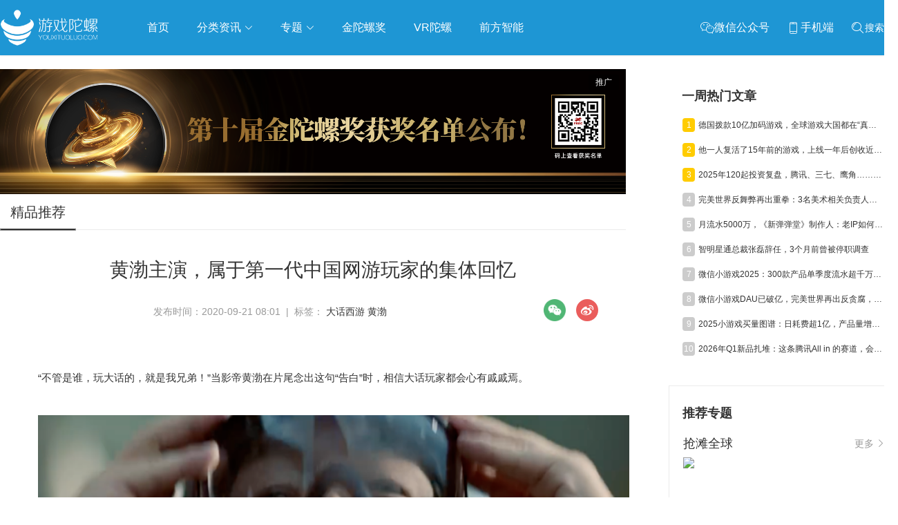

--- FILE ---
content_type: text/html; charset=utf-8
request_url: https://www.youxituoluo.com/526015.html
body_size: 24647
content:
<!DOCTYPE html>
<html>
<head>
    <meta http-equiv="Content-Language" content="zh-CN"/>
	<meta http-equiv="Content-Type" content="text/html;charset=utf-8"/>
	<title>黄渤主演，属于第一代中国网游玩家的集体回忆_游戏陀螺</title>
	<meta name="keywords" content="大话西游，黄渤,游戏陀螺" />
    <meta name="description" content="9 月 17 日，《大话西游》游戏代言人黄渤主演的情义短片《来了！大话兄弟》正式全网上线。片中，黄渤不仅展现了个人精湛的演技，更是全程投入到短片的创作和拍摄中，亲自修改剧本、绘制分镜，现场大秀画功，足见渤哥对大话江湖兄弟情的偏爱。_游戏陀螺" />
	<link rel="shortcut icon" href="/static/favicon.ico" />
    <meta name="applicable-device" content="pc,mobile">
    <meta http-equiv="Cache-Control" content="no-transform"/>
    <script src="/static/pc/js/jquery.min.js" type="text/javascript" charset="utf-8"></script>
    <link rel="stylesheet" type="text/css" href="//at.alicdn.com/t/font_1059201_0l3vu94xivla.css"/>
    <link rel="stylesheet" href="/static/pc/css/global.css?v=1.5">
    
	<link rel="stylesheet" type="text/css" href="/static/pc/swiper/swiper.min.css"/>
	<link rel="stylesheet" type="text/css" href="/static/pc/css/list.css?v=1.0"/>
    <link rel="stylesheet" href="/static/pc/css/detail.css?v=1.2">
    <link href="https://res.youxituoluo.com/static/pc/css/video-js.min.css" rel="stylesheet">
    <style>
        .zhuanzly{color: #999999;display: inline-block;margin-left: 15px;}
        .rec_2_img{margin-bottom: 15px;position: relative;}
        .rec_2_img:last-of-type{margin-bottom: 0}
        .pan_item{margin-top: 10px;}
    </style>

</head>
<body >
    <div class="go_top_back"></div>
    <div class="top_box">
    <!--头部-->
        <div class="nav_box cf">
            <div class="container flex flex_align_center" >
                <a href="/" class="logo">
                    <img src="/static/image/logo.png" alt="游戏陀螺_logo" />
                </a>
                <ul class="nav-link">
                    <li><a href="/">首页</a></li>
                    <li class="li_re">
                        <a href="javascript:;" class="nav-link_a">分类资讯 <i class="iconfont icon-xia"></i></a>
                          <ul class="navContent">
                            <div class="triangle"></div>
                            <li>
                                <ul>
                                    <li class="item"><a href="/news" target="_blank">游戏资讯</a></li>
                                    <li class="item"><a href="/haiwai" target="_blank">海外市场</a></li>
                                    <li class="item"><a href="/haiwai/rhsc" target="_blank">日韩市场</a></li>
                                    <li class="item"><a href="/tv" target="_blank">电视游戏</a></li>
                                    <li class="item"><a href="/html5game" target="_blank">H5游戏</a></li>
                                    <li class="item"><a href="/chanye/syyy" target="_blank">运营推广</a></li>
                                    <li class="item"><a href="/chanye/yfsj" target="_blank">研发设计</a></li>
                                    <li class="item"><a href="/chanye/hyhd" target="_blank">行业活动</a></li>
                                    <li class="item"><a href="/data" target="_blank">数据报告</a></li>
                                    <li class="item"><a href="/gjb" target="_blank">工具包</a></li>
                                    <li class="item"><a href="/gameshow-2" target="_blank">GAME SHOW</a></li>
                                </ul>
                            </li>
                        </ul>
                    </li>
                    
                    <li class="li_re new_li_re">
                        <a href="javascript:;"  class="nav-link_a">专题 <i class="iconfont icon-xia"></i></a>
                        <ul class="navContent newNavContent" >
                            <div class="triangle"></div>
                            <li>
                                <ul class="subject_ul">
                                    
                                    <li class="item"><a href="/column/globalmarket" target="_blank">抢滩全球</a></li>
                                    
                                    <li class="item"><a href="/column/aigc" target="_blank">人工智能</a></li>
                                    
                                    <li class="item"><a href="/column/wuxia" target="_blank">武侠游戏</a></li>
                                    
                                    <li class="item"><a href="/column/indiegame" target="_blank">独立游戏</a></li>
                                    
                                    <li class="item"><a href="/column/cloudgame" target="_blank">云游戏</a></li>
                                    
                                    <li class="item"><a href="/crosstalk" target="_blank">跨界Talk</a></li>
                                </ul>
                            </li>
                        </ul>
                    </li>
                    
                    <li><a href="https://www.fbec.info/" target="_blank">金陀螺奖</a></li>
                    <li><a href="https://www.vrtuoluo.cn/" >VR陀螺</a></li>
                    <li><a href="https://www.comingai.net/" target="_blank">前方智能</a></li>
                </ul>
                <div class="content_submit flex">
                    <div class="weixin_box">
                         <span class="item pointer">
                            <span class="iconfont icon-weixin" style="vertical-align: middle;"></span><span>微信公众号</span>
                            <span class="win"><img src="https://youxituoluo.oss-cn-shenzhen.aliyuncs.com/cms/static/images/wx_code.png" alt="游戏陀螺微信公众号二维码"></span>
                        </span>
                        <span class="item pointer">
                            <span class="iconfont icon-phone" style="vertical-align: middle;"></span><span>手机端</span>
                            <div class="win" style="padding: 5px;"><img src="[data-uri]" alt="手机端扫码访问"></div>
                        </span>
                         <span class="item pointer" id="searchBox">
                            <span class="iconfont icon-sousuo1" style="vertical-align: middle;"></span><span >搜索</span>
                        </span>
                    </div>
                </div>
                <div class="searchlayer " >
                    <div class="flex flex_align_center flex_pack_center">
                        <span id="searchBox1"><i class="iconfont icon-sousuo"></i></span>
                        <input type="text" name="search1" autofocus="autofocus" id="search1" value="" placeholder="搜索" />
                        <span class="searchlayer_close"><i class="iconfont icon-baseline-close-px"></i></span>
                    </div>
                </div>
            </div>
        </div>
    </div>
    <div class="top_box_height"></div>
    <!--头部 End-->
    
<!--内容-->
<div class="container grid2  flex flex_pack_justify container_guoqing">
    <div class="container_left left">
       
        <div class="rec_box_2">
            
                
                <div class="rec_2_img">
                    <a  href="javascript:void(0);" data-url="https://www.fbec.info/#/goldenTopAward" data-id="5cf72cb2d81c13b1d877c552" class="ads_detail_top" >
                        <img src="https://res.youxituoluo.com/production/admin/uploads/20251208/1765184851619%E5%BE%AE%E4%BF%A1%E5%9B%BE%E7%89%87_20251208170452_109_914.png" alt="" class="animation_img img-responsive zoom-img">
                        <span class="ad_tuiguang">推广</span>
                    </a>
                </div>
                
            
        </div>
        <div class="layui-tab layui-tab-brief article_category">
            <ul class="layui-tab-title grid2-list">
                <li  class="layui-this"><h1>精品推荐</h1></li>
            </ul>
            <div class="layui-tab-content" >
                <div class="title_detail">黄渤主演，属于第一代中国网游玩家的集体回忆</div>
                <div class="description_content" style="margin: 15px 0;">发布时间：2020-09-21 08:01 &nbsp;| &nbsp;标签： <a href="/tag/6107" class="tag" rel="tag">大话西游</a>  <a href="/tag/30199" class="tag" rel="tag">黄渤</a> 
                <div class="share_box cf fr" style="display: flex;">
                    <div class="share_item">
                        <img class="icon pointer" src="/static/pc/img/weixin.png">
                        <div class="qrcode">
                            <p style="height: 35px;line-height: 40px;font-weight: bold;">微信扫一扫：分享</p>
                            <p style="padding: 8px 0 0 0;"><img src="[data-uri]"></p>
                            <p style="font-size: 12px;line-height: 16px;padding-top: 10px;">微信里点“发现”，扫一下<br>二维码便可将本文分享至朋友圈</p>
                        </div>
                    </div>
                    <div onclick="shareToSinaWB(event)" style="margin-left: 15px;cursor: pointer">
                        <img src="/static/pc/img/weibo.png" alt="">
                    </div>
                </div>
                </div>
                <div class="content_con" style="padding: 20px 25px;"><p align="left">&ldquo;不管是谁，玩大话的，就是我兄弟！&rdquo;当影帝黄渤在片尾念出这句&ldquo;告白&rdquo;时，相信大话玩家都会心有戚戚焉。<br /><br /></p>
<p align="center"><img src="https://res.youxituoluo.com/production/admin/uploads/20200921/1600656101056image_29235411831600656094131.png" alt="https://mmbiz.qpic.cn/mmbiz_png/jHlQ6RHn7BWdd4pmnZibiaicXeTmmNhGT7xkWeibrl7wkKITUIIQEWTH6XXialISQyIJmib640IvSaCNH06BjsuVibypg/640?wx_fmt=png&amp;tp=webp&amp;wxfrom=5&amp;wx_lazy=1&amp;wx_co=1" width="1080" height="636" /></p>
<p align="left"><br />9 月 17 日，《大话西游》游戏代言人黄渤主演的情义短片《来了！大话兄弟》正式全网上线。片中，黄渤不仅展现了个人精湛的演技，更是全程投入到短片的创作和拍摄中，亲自修改剧本、绘制分镜，现场大秀画功，足见渤哥对大话江湖兄弟情的偏爱。<br /><br /></p>
<p align="left"><br /><strong>深度参与创作，黄渤诠释大话兄弟情</strong><br />不久之前刚度过了自己18岁生日的大话西游，可以说是国产网游IP中当之无愧的老大哥，而大话这18年的成长之路绝对离不开2.2亿大话兄弟的情义相挺。纵观整个中国网游的发展史，这样的玩家规模也是颇为罕见的。而《来了！大话兄弟》短片就抓住了大话西游玩家之间最特有的&ldquo;情义&rdquo;作为基本立意，采用类似公路电影的创作模式，讲述了黄渤饰演的受兄弟爱戴的大话老玩家，在参加大话比赛的途中与对手帮派之间发生的一系列啼笑皆非的故事。<br /><br /></p>
<p align="center"><img src="https://res.youxituoluo.com/production/admin/uploads/20200921/1600656098546image_31664141141600656094133.png" alt="https://mmbiz.qpic.cn/mmbiz_png/jHlQ6RHn7BWdd4pmnZibiaicXeTmmNhGT7xicqv7JnravcOprdLX60jDhXKk2xGGe3O8KicN0DyKIulQjQCby2Pdbeg/640?wx_fmt=png&amp;tp=webp&amp;wxfrom=5&amp;wx_lazy=1&amp;wx_co=1" width="800" height="513" /></p>
<p align="left"><br />开篇不久，黄渤一行人便与另一帮派在电梯里&ldquo;狭路相逢&rdquo;，上演了剑拔弩张的爆笑对峙。之后因航班延误，双方齐刷刷地涌上街头，开启了你追我赶的街头生死时速。最后，双方握手言和，在大话玩家耳熟能详的《一生有你》的90年代经典旋律的映衬之下，互帮互助，同赴赛场，完美诠释了大话兄弟情义。这就是第一代中国网游玩家的青春。<br /><br /></p>
<p align="center"><img src="https://res.youxituoluo.com/production/admin/uploads/20200921/1600656097753image_92142500751600656094135.png" alt="https://mmbiz.qpic.cn/mmbiz_png/jHlQ6RHn7BWdd4pmnZibiaicXeTmmNhGT7xoUbcMddqDzZSevAvlthtdYD4piccdIJJP8uibGyTIic0HuRfVzHldjSiag/640?wx_fmt=png&amp;tp=webp&amp;wxfrom=5&amp;wx_lazy=1&amp;wx_co=1" width="800" height="685" /></p>
<p align="left"><br />短短 7 分钟的时间，黄渤用无可挑剔的演技演活了大话玩家一角，尤其是&ldquo;自己帮不帮自己帮那叫自己帮吗&ldquo;的绕口令名场面，更是展现了他深厚的台词功底，最终助力本片输出了媲美与&ldquo;渤式&rdquo;特有的电影级的观影体验。<br /><br /></p>
<p align="center"><img src="https://res.youxituoluo.com/production/admin/uploads/20200921/1600656098200image_34244858461600656094138.png" alt="https://mmbiz.qpic.cn/mmbiz_png/jHlQ6RHn7BWdd4pmnZibiaicXeTmmNhGT7xeV9Wq5uYiaLWe2yfVWEv1u7trRZMkgib5IFubIIHjgrvWWFoGiaE3EKtA/640?wx_fmt=png&amp;tp=webp&amp;wxfrom=5&amp;wx_lazy=1&amp;wx_co=1" width="1080" height="707" /></p>
<p align="left"><br />不仅如此，为了更好地呈现出大话兄弟之间的情义，黄渤不仅在现场亲自指导演员，从修改剧本、绘制分镜都亲力亲为，最终的成片品质令人惊艳，相信所有欣赏过这条诚意十足的短片玩家都能会心一笑。<br /><br /></p>
<p align="center"><img src="https://res.youxituoluo.com/production/admin/uploads/20200921/1600656097650image_36479227871600656094140.png" alt="https://mmbiz.qpic.cn/mmbiz_png/jHlQ6RHn7BWdd4pmnZibiaicXeTmmNhGT7xvhZoLcicUicJSGqeDwr2bBdIicZovojibjeKbvAxJp1BJYC7YQicXkNicjwQ/640?wx_fmt=png&amp;tp=webp&amp;wxfrom=5&amp;wx_lazy=1&amp;wx_co=1" width="800" height="447" /></p>
<p align="center"><img src="https://res.youxituoluo.com/production/admin/uploads/20200921/1600656098393image_69888372981600656094142.png" alt="https://mmbiz.qpic.cn/mmbiz_png/jHlQ6RHn7BWdd4pmnZibiaicXeTmmNhGT7xLzLhHbmIUhB1iczgcIvSXnKQOwZyzhhAexpPnHiaVG0XsCaOicyFvxAUw/640?wx_fmt=png&amp;tp=webp&amp;wxfrom=5&amp;wx_lazy=1&amp;wx_co=1" width="800" height="447" /></p>
<p align="center"><img src="https://res.youxituoluo.com/production/admin/uploads/20200921/1600656098861image_82435289591600656094142.png" alt="https://mmbiz.qpic.cn/mmbiz_png/jHlQ6RHn7BWdd4pmnZibiaicXeTmmNhGT7xc7ib3GvCpZR0Dp4RZLKlSnQKa022U6OdMOfVV0ibiaNhaQIdjjEib2ickVQ/640?wx_fmt=png&amp;tp=webp&amp;wxfrom=5&amp;wx_lazy=1&amp;wx_co=1" width="800" height="447" /></p>
<p align="left"><br />值得一提的是，短片上线的 9 月 17 日，恰逢《大话西游》手游五周年，黄渤倾情演绎的这场因游戏相识的兄弟情义故事，也为《大话西游》手游玩家们献上了一份最好的生日礼物。<br /><br /></p>
<p align="center"><img src="https://res.youxituoluo.com/production/admin/uploads/20200921/1600656306176640+%E6%8B%B7%E8%B4%9D.jpg" alt="" width="1080" height="1919" /></p>
<p align="left"><br /><strong>众望所归代言，彼此互为最好的选择</strong><br />启用演艺明星作为代言人，在游戏行业越来越普遍。代言人主要帮助游戏覆盖更多人群，刷新品牌的效果。从《疯狂的石头》开始到《夺冠》、《我和我的家乡》，黄渤在国内影视圈建立起了极高的知名度。从这个角度而言，由他出任《大话西游》这款经典级游戏IP的代言，是能够令玩家以及泛用户信服的。较早前，在大话西游玩家喜爱度的调查中，黄渤更是高居前列，这也印证了此次合作不仅是珠联璧合，更是众望所归。<br /><br /></p>
<p align="center"><img src="https://res.youxituoluo.com/production/admin/uploads/20200921/1600656098227image_409143972111600656094151.png" alt="https://mmbiz.qpic.cn/mmbiz_png/jHlQ6RHn7BWdd4pmnZibiaicXeTmmNhGT7xmWOh8LLiazNfTTNjWc38tv3hFVfHtc5cAFrvLE2rjlgdbrKFBkIFrog/640?wx_fmt=png&amp;tp=webp&amp;wxfrom=5&amp;wx_lazy=1&amp;wx_co=1" width="828" height="466" /></p>
<p align="left"><br />抛开知名度，《大话西游》选择了黄渤出任代言人，却不仅仅是基于这样的考量，更多的则是黄渤由内到外散发的气质、朴实而低调的性格底色，能够充分让大话西游老玩家产生共情。一个真诚、质朴、有担当的明星代言，与大话玩家之间的兄弟情义着实十分契合。<br />黄渤的品性在圈内有口皆碑，无论是同行的赞誉，还是来自报章媒体的报道，他的身上集中彰显出了&ldquo;有情有义&rdquo;、&ldquo;兄弟情义&rdquo;等素质，与大话西游的&ldquo;一生朋友&rdquo;、&ldquo;兄弟情义&rdquo;一脉相承。此外，黄渤横跨影视、音乐、主持、综艺等多个领域，是名副其实的实力派国民偶像，与大话西游这款经典游戏亦非常匹配。<br /><br /></p>
<p align="center"><img src="https://res.youxituoluo.com/production/admin/uploads/20200921/1600656098515image_894422614121600656094152.png" alt="https://mmbiz.qpic.cn/mmbiz_png/jHlQ6RHn7BWdd4pmnZibiaicXeTmmNhGT7xPuJMeibVCOVpoicjk5FzbGjgr6p9FMAeTlvAOsVyfkpTibSx8icT0DoUMw/640?wx_fmt=png&amp;tp=webp&amp;wxfrom=5&amp;wx_lazy=1&amp;wx_co=1" width="590" height="470" /></p>
<p align="left"><br />综合几点来看，可以说是《大话西游》选择了黄渤，也是黄渤终于遇见了《大话西游》，二者彼此互为最好的选择。相信凭借黄渤的担当、努力和真诚，定会为大话的江湖增添更多的惊喜。<br /><strong>珍视玩家需求，十八载常青并不玄乎</strong><br />黄渤出任代言人，反映了《大话西游》对玩家需求的珍视，由此可窥见这款国民级的国产网游始终愿意倾听玩家的决心。以此作为起点，《大话西游》十八年常青的秘诀正在逐渐变得清晰.....<br />市面上很多 MMORPG 游戏在上线不久之后，就容易因为各种原因持续走下坡路。但《大话西游》却似乎是其中的异类，长达18年的IP成长之路上，大话始终都持续地保持着活跃，成长为国产网游常青的标杆。其实这很大程度上得益于大话与玩家建立起了真实的情感羁绊，18年来始终与玩家保持着亲人和朋友般的紧密联系。开发组认真聆听他们的声音，并积极将玩家的反馈与产品的迭代结合，通过持续的沟通机制，实现良性循环的闭环。这一切正如在18周年前夕丁磊所说，玩家是大话西游最宝贵的财富。<br /><br /></p>
<p align="center"><img src="https://res.youxituoluo.com/production/admin/uploads/20200921/1600656099737image_900038585131600656094152.png" alt="https://mmbiz.qpic.cn/mmbiz_png/jHlQ6RHn7BWdd4pmnZibiaicXeTmmNhGT7xYrRP1ciaadzzWvy3ewdIn4A2UFWQo3VVY509KlEOibemBz27Dzyr4DSg/640?wx_fmt=png&amp;tp=webp&amp;wxfrom=5&amp;wx_lazy=1&amp;wx_co=1" width="374" height="219" /></p>
<p align="left"><br />另一方面，《大话西游》珍惜玩家之间的情义，也促成了它始终位居国产网游的前列。通过线上线下的双向情感赋能，大话建立起了自己的特色社交生态。在线上，《大话西游》官方运营了一个庞大的玩家社群，通过足够下沉且长线的社群运营，让大话玩家们之间的关系不止局限在游戏内，更在游戏外的线上变得更加紧密。而在线下，大话每年都会举办特色的线下赛事、一年一度的大话嘉年华、开发组面对面、走遍全国的时光巡礼等系列活动，让大话玩家在线下相聚，交流情感。同时，大话更鼓励玩家自行组局，并会给予来自官方的支持。从线上到线下，大话的这一系列举措加深了玩家之间、以及玩家与游戏之间的情感联结，完成了对大话情义江湖内核的升华。<br /><br /></p>
<p align="center"><img src="https://res.youxituoluo.com/production/admin/uploads/20200921/1600656101202image_233617202141600656094154.png" alt="https://mmbiz.qpic.cn/mmbiz_png/jHlQ6RHn7BWdd4pmnZibiaicXeTmmNhGT7xEAY4s71Nkqfxaa71I3Pz5BmUJquemHXDFLhibtIF3nA0XZYIjUCxiamg/640?wx_fmt=png&amp;tp=webp&amp;wxfrom=5&amp;wx_lazy=1&amp;wx_co=1" width="800" height="533" /></p>
<p align="center"><img src="https://res.youxituoluo.com/production/admin/uploads/20200921/1600656107699image_841176724151600656094158.png" alt="https://mmbiz.qpic.cn/mmbiz_png/jHlQ6RHn7BWdd4pmnZibiaicXeTmmNhGT7xdEdoEn8d7nbjbAEoAjnCJ6nwzbibliaa9v3iblbQcw6aqyQlfEMQyf0cA/640?wx_fmt=png&amp;tp=webp&amp;wxfrom=5&amp;wx_lazy=1&amp;wx_co=1" width="1080" height="693" /></p>
<p align="center"><img src="https://res.youxituoluo.com/production/admin/uploads/20200921/1600656104352image_658948903161600656094160.png" alt="https://mmbiz.qpic.cn/mmbiz_png/jHlQ6RHn7BWdd4pmnZibiaicXeTmmNhGT7x9c5Eg5BIesCJkR2GvWCJd8ruDjTKjV8XMfL6kz7Kppfxbv8u56Q7JQ/640?wx_fmt=png&amp;tp=webp&amp;wxfrom=5&amp;wx_lazy=1&amp;wx_co=1" width="828" height="464" /></p>
<p align="left"><br /><strong>情义五载欢聚，&ldquo;兄弟节&rdquo;豪礼送不停</strong><br />在《来了！大话兄弟》短片传达的兄弟情义引发热议的同时，《大话西游》手游也迎来自己的五周年庆，并开启了&ldquo;917 兄弟节&rdquo;，以一系列丰富的福利庆贺这一属于大话玩家的节日。<br /><br /></p>
<p align="center"><img src="https://res.youxituoluo.com/production/admin/uploads/20200921/1600656099159image_640294819171600656094163.png" alt="https://mmbiz.qpic.cn/mmbiz_png/jHlQ6RHn7BWdd4pmnZibiaicXeTmmNhGT7xDiak7cwicrQKsh5segdPywEDnzdhEZ16EfZfwRcB1ibdXyvfAQuKzjufA/640?wx_fmt=png&amp;tp=webp&amp;wxfrom=5&amp;wx_lazy=1&amp;wx_co=1" width="1080" height="533" /></p>
<p align="left"><br />《大话西游》手游推出了【情义五载】的超级新服，为大话玩家准备了开服鑫卡、狂欢庆典、步步为营等十大新服专属福利。与此同时，《大话西游》手游还将送出&ldquo;五&rdquo;福临门大奖，其中最引人注目的莫过于国民神车五菱宏光，可谓是诚意满满，凸显了大话对玩家情义的重视，与大话全新的品牌标语&ldquo;情义无价，相聚大话&rdquo;相得益彰。这也再次彰显了了，大话始终以都以开放的胸怀，诚挚邀请所有兄弟们欢聚。<br />值得一提的是，周年庆前夕，平时就稳居畅销榜前列的《大话西游》手游，更是一举跃上了 iOS 畅销榜第五位，与 5 周年这一特殊节点形成了巧妙的呼应，用另一种方式完成了对这一节日的献礼。<br /><br /></p>
<p align="center"><img src="https://res.youxituoluo.com/production/admin/uploads/20200921/1600656100350image_946403756181600656094163.png" alt="https://mmbiz.qpic.cn/mmbiz_png/jHlQ6RHn7BWdd4pmnZibiaicXeTmmNhGT7xs08ZTgBjoWbV4IymBnW5JsbkMtKY4a1BXCLDrKibeQXYqZzBYS6t8Zg/640?wx_fmt=png&amp;tp=webp&amp;wxfrom=5&amp;wx_lazy=1&amp;wx_co=1" width="375" height="401" /></p>
<p align="left"><br /><strong>结语</strong><br />从 2002 年大话三界盛大开启，历经十八载的《大话西游》已然成长为国产网游常青的标志，并建立起了独特的大话兄弟生态。作为一款 18 年的经典 IP，在《大话西游》手游五周年&ldquo;917 兄弟节&rdquo;之际，大话通过由黄渤主演的趣味短片《来了！大话兄弟》以电影的制作规格，一方面强化大话与玩家的情感羁绊，另一面传达出专属于大话，也专属于全体第一代中国网游玩家之间的兄弟情义。<br /><br /></p>
<p>&nbsp;</p></div>
                <div style="text-align: center;font-weight:bold">
                    <div class="activity_erweima2">
                        <img src="/static/image/kj_50.jpg" width="150" alt="">
                    </div>
                    <p>元宇宙数字产业服务平台</p>
                    <p>下载「陀螺科技」APP，获取前沿深度元宇宙讯息</p>
                </div>
            </div>
        </div>
        <div class="pan">
         
            <p class="pre pan_item">
                <a href="/534185.html">
                    <strong>上一篇： </strong>愤怒的小鸟游戏重返中国：金山世游与Rovio达成战略合作
                </a>
            </p>
            
            
            <p class="next pan_item">
                <a href="/526014.html">
                    <strong>下一篇： </strong>任天堂NS将上线《怪物猎人：崛起》等十余款精品
                </a>
            </p>
         
        </div>
        
        <div class="interest">
            <div class="t_box_wow"><div class="ev_box_h"><h2>你可能感兴趣的文章：</h2></div></div>
              
            <div class="article_2">
                <div class="nimg">
                    <a href="/531122.html"  target="_blank"><img class="img_xq animation_img" src="https://res.youxituoluo.com/production/admin/uploads/20230821/1692587664216640+(8).jpg" onerror="this.src='https://res.youxituoluo.com/cms/static/images/loading.png'"></a>
                </div>
                <div class="text">
                    <h2><a href="/531122.html"  target="_blank">游戏如何赋能社交关系延展，我们在大话找到了答案</a></h2>
                </div>
            </div>
            
            <div class="article_2">
                <div class="nimg">
                    <a href="/530849.html"  target="_blank"><img class="img_xq animation_img" src="https://res.youxituoluo.com/production/admin/uploads/20230616/1686887278223%E5%9B%BE%E7%89%87_20230616114516.png" onerror="this.src='https://res.youxituoluo.com/cms/static/images/loading.png'"></a>
                </div>
                <div class="text">
                    <h2><a href="/530849.html"  target="_blank">携手《葫芦兄弟》整活，看《大话西游》品牌联动如何促进IP活力续航</a></h2>
                </div>
            </div>
            
            <div class="article_2">
                <div class="nimg">
                    <a href="/530803.html"  target="_blank"><img class="img_xq animation_img" src="https://res.youxituoluo.com/production/admin/uploads/20230602/1685700439849image_25004984541685700439577.png" onerror="this.src='https://res.youxituoluo.com/cms/static/images/loading.png'"></a>
                </div>
                <div class="text">
                    <h2><a href="/530803.html"  target="_blank">《大话西游》与洛阳文旅战略签约，多位一体打造数字化文旅</a></h2>
                </div>
            </div>
            
            <div class="article_2">
                <div class="nimg">
                    <a href="/529569.html"  target="_blank"><img class="img_xq animation_img" src="https://res.youxituoluo.com/production/admin/uploads/20220727/16588858051111.png" onerror="this.src='https://res.youxituoluo.com/cms/static/images/loading.png'"></a>
                </div>
                <div class="text">
                    <h2><a href="/529569.html"  target="_blank">2022大话西游国创佳话大赛：与创作者们一起构建全新国风江湖</a></h2>
                </div>
            </div>
            
            <div class="article_2">
                <div class="nimg">
                    <a href="/528817.html"  target="_blank"><img class="img_xq animation_img" src="https://res.youxituoluo.com/production/admin/uploads/20220107/16415189864511.jpg" onerror="this.src='https://res.youxituoluo.com/cms/static/images/loading.png'"></a>
                </div>
                <div class="text">
                    <h2><a href="/528817.html"  target="_blank">“一款游戏，一生朋友” 大话西游用一场音乐会给出了诠释</a></h2>
                </div>
            </div>
            
            <div class="article_2">
                <div class="nimg">
                    <a href="/522551.html"  target="_blank"><img class="img_xq animation_img" src="https://res.youxituoluo.com/production/admin/uploads/20190809/15653068573054.jpg" onerror="this.src='https://res.youxituoluo.com/cms/static/images/loading.png'"></a>
                </div>
                <div class="text">
                    <h2><a href="/522551.html"  target="_blank">上线四年迎历史性蜕变 《大话西游》手游龙族公测做了什么</a></h2>
                </div>
            </div>
            
        </div>
        
<!--内容 End-->

    </div>
    <div class="container_right right">
         <!--活动推荐-->
        <div class="index_rec_activity">
            
        </div>
        
        <!--热门文章-->
        <dl class="section section_hot_box">
            <dt>
                <h2 class="title">一周热门文章</h2>
            </dt>
            <dd>
                <div class="hot_article_view">
                    
                    <div class="li_box flex flex_align_center flex_pack_justify">
                    <div class="flex flex_align_center">
                        <span class="ran top">1</span>
                        <a href="/534165.html" class="title_box text_ellipsis"  target="_blank">德国拨款10亿加码游戏，全球游戏大国都在“真金白银”抢人才</a>
                    </div>
                        <!--<span class="date">2026-01-15 14:20</span>-->
                    </div>
                    
                    <div class="li_box flex flex_align_center flex_pack_justify">
                    <div class="flex flex_align_center">
                        <span class="ran top">2</span>
                        <a href="/534162.html" class="title_box text_ellipsis"  target="_blank">他一人复活了15年前的游戏，上线一年后创收近5000万</a>
                    </div>
                        <!--<span class="date">2026-01-14 14:24</span>-->
                    </div>
                    
                    <div class="li_box flex flex_align_center flex_pack_justify">
                    <div class="flex flex_align_center">
                        <span class="ran top">3</span>
                        <a href="/534164.html" class="title_box text_ellipsis"  target="_blank">2025年120起投资复盘，腾讯、三七、鹰角……大厂今年把钱押给了谁？</a>
                    </div>
                        <!--<span class="date">2026-01-15 10:47</span>-->
                    </div>
                    
                    <div class="li_box flex flex_align_center flex_pack_justify">
                    <div class="flex flex_align_center">
                        <span class="ran ">4</span>
                        <a href="/534167.html" class="title_box text_ellipsis"  target="_blank">完美世界反舞弊再出重拳：3名美术相关负责人涉嫌贪腐，已移交公安机关</a>
                    </div>
                        <!--<span class="date">2026-01-15 16:04</span>-->
                    </div>
                    
                    <div class="li_box flex flex_align_center flex_pack_justify">
                    <div class="flex flex_align_center">
                        <span class="ran ">5</span>
                        <a href="/534169.html" class="title_box text_ellipsis"  target="_blank">月流水5000万，《新弹弹堂》制作人：老IP如何在小游戏中实现高留存？</a>
                    </div>
                        <!--<span class="date">2026-01-16 11:49</span>-->
                    </div>
                    
                    <div class="li_box flex flex_align_center flex_pack_justify">
                    <div class="flex flex_align_center">
                        <span class="ran ">6</span>
                        <a href="/534166.html" class="title_box text_ellipsis"  target="_blank">智明星通总裁张磊辞任，3个月前曾被停职调查</a>
                    </div>
                        <!--<span class="date">2026-01-15 14:32</span>-->
                    </div>
                    
                    <div class="li_box flex flex_align_center flex_pack_justify">
                    <div class="flex flex_align_center">
                        <span class="ran ">7</span>
                        <a href="/534170.html" class="title_box text_ellipsis"  target="_blank">微信小游戏2025：300款产品单季度流水超千万，近70款产品破百万DAU</a>
                    </div>
                        <!--<span class="date">2026-01-16 14:32</span>-->
                    </div>
                    
                    <div class="li_box flex flex_align_center flex_pack_justify">
                    <div class="flex flex_align_center">
                        <span class="ran ">8</span>
                        <a href="/534178.html" class="title_box text_ellipsis"  target="_blank">微信小游戏DAU已破亿，完美世界再出反贪腐，趣糖网络申请破产| 陀螺周报</a>
                    </div>
                        <!--<span class="date">2026-01-19 15:38</span>-->
                    </div>
                    
                    <div class="li_box flex flex_align_center flex_pack_justify">
                    <div class="flex flex_align_center">
                        <span class="ran ">9</span>
                        <a href="/534173.html" class="title_box text_ellipsis"  target="_blank">2025小游戏买量图谱：日耗费超1亿，产品量增50%，素材投放量翻倍</a>
                    </div>
                        <!--<span class="date">2026-01-19 14:41</span>-->
                    </div>
                    
                    <div class="li_box flex flex_align_center flex_pack_justify">
                    <div class="flex flex_align_center">
                        <span class="ran ">10</span>
                        <a href="/534172.html" class="title_box text_ellipsis"  target="_blank">2026年Q1新品扎堆：这条腾讯All in 的赛道，会不会太挤了？</a>
                    </div>
                        <!--<span class="date">2026-01-19 11:33</span>-->
                    </div>
                    
                </div>
            </dd>
        </dl>
        <!--热门文章 End-->
        
       <!--推荐专栏 End-->
        
        <dl class="section">
            <dt>
                <h2 class="title"><i class="icon_pictrue_copy"></i><span>推荐专题</span></h2>
            </dt>
            <dd class="subject_view">
                <ul class="subject_view_ul">
                    
                    
                        <li class="subject_view_li" style="width: 290px">
                            <div class="subject_view_li_title">
                                <span>抢滩全球</span>
                                <a href="/column/globalmarket">更多<i class="iconfont icon-gengduo"></i></a>
                            </div>
                            <a href="/column/globalmarket">
                                <div class="subject_view_img_box">
                                    <img class="subject_view_img " src="https://youxituoluo.oss-cn-shenzhen.aliyuncs.com/production/admin/uploads/20190530/1559201924457%E6%8A%A2%E6%BB%A9%E5%85%A8%E7%90%83.png" alt="抢滩全球">
                                </div>
                            </a>
                            <a href="/column/globalmarket/533222.html"><div class="subject_view_title content2_ellipsis">《恋与深空》累计收入破5亿美元，广州厂商MMO杀入韩国畅销TOP5</div></a>
                        </li>
                    
                    
                    
                        <li class="subject_view_li" style="width: 290px">
                            <div class="subject_view_li_title">
                                <span>人工智能</span>
                                <a href="/column/aigc">更多<i class="iconfont icon-gengduo"></i></a>
                            </div>
                            <a href="/column/aigc">
                                <div class="subject_view_img_box">
                                    <img class="subject_view_img " src="https://youxituoluo.oss-cn-shenzhen.aliyuncs.com/production/admin/uploads/20230317/1679037137940%E9%BB%98%E8%AE%A4%E6%A0%87%E9%A2%98__2023-03-17%2B15_04_14.jpeg" alt="人工智能">
                                </div>
                            </a>
                            <a href="/column/aigc/533656.html"><div class="subject_view_title content2_ellipsis">一句话生成完整3D大世界？腾讯开源业内首个可交互生成大模型</div></a>
                        </li>
                    
                    
                    
                        <li class="subject_view_li" style="width: 290px">
                            <div class="subject_view_li_title">
                                <span>武侠游戏</span>
                                <a href="/column/wuxia">更多<i class="iconfont icon-gengduo"></i></a>
                            </div>
                            <a href="/column/wuxia">
                                <div class="subject_view_img_box">
                                    <img class="subject_view_img " src="https://youxituoluo.oss-cn-shenzhen.aliyuncs.com/production/admin/uploads/20200708/15941995215731559201924457%E6%8A%A2%E6%BB%A9%E5%85%A8%E7%90%83.jpg" alt="武侠游戏">
                                </div>
                            </a>
                            <a href="/column/wuxia/533102.html"><div class="subject_view_title content2_ellipsis">单机销量过200万，CEO：当时赚的钱只够在深圳买个厕所</div></a>
                        </li>
                    
                    
                    
                        <li class="subject_view_li" style="width: 290px">
                            <div class="subject_view_li_title">
                                <span>独立游戏</span>
                                <a href="/column/indiegame">更多<i class="iconfont icon-gengduo"></i></a>
                            </div>
                            <a href="/column/indiegame">
                                <div class="subject_view_img_box">
                                    <img class="subject_view_img " src="https://youxituoluo.oss-cn-shenzhen.aliyuncs.com/production/admin/uploads/20200708/1594202738528201924457%E6%8A%A2%E6%BB%A9%E5%85%A8%E7%90%83.jpg" alt="独立游戏">
                                </div>
                            </a>
                            <a href="/column/indiegame/533225.html"><div class="subject_view_title content2_ellipsis">走北上广深不敢走的路，成都不只要做「中国游戏第五城」</div></a>
                        </li>
                    
                    
                    
                        <li class="subject_view_li" style="width: 290px">
                            <div class="subject_view_li_title">
                                <span>云游戏</span>
                                <a href="/column/cloudgame">更多<i class="iconfont icon-gengduo"></i></a>
                            </div>
                            <a href="/column/cloudgame">
                                <div class="subject_view_img_box">
                                    <img class="subject_view_img " src="https://youxituoluo.oss-cn-shenzhen.aliyuncs.com/production/admin/uploads/20190920/1568951927858%E5%BE%AE%E4%BF%A1%E5%9B%BE%E7%89%87_20190920115834.png" alt="云游戏">
                                </div>
                            </a>
                            <a href="/column/cloudgame/531382.html"><div class="subject_view_title content2_ellipsis">金庸最重磅授权，网易2024旗舰新作会是传统武侠的破壁人吗</div></a>
                        </li>
                    
                    
                </ul>
            </dd>
        </dl>
        
        <!--推荐专题 End-->
        <div class="index_rec_activity">
            
        </div>
        
        <!--数据报告-->
        <dl class="section section_hot_box">
            <dt>
                <h2 class="title">数据报告</h2>
            </dt>
            <dd>
                <div class="hot_article_view">
                    
                    <div class="li_box flex flex_align_center flex_pack_justify">
                    <div class="flex flex_align_center">
                        <span class="ran top">1</span>
                        <a href="/534178.html" class="title_box text_ellipsis"  target="_blank">微信小游戏DAU已破亿，完美世界再出反贪腐，趣糖网络申请破产| 陀螺周报</a>
                    </div>
                        <!--<span class="date">2026-01-19 15:38</span>-->
                    </div>
                    
                    <div class="li_box flex flex_align_center flex_pack_justify">
                    <div class="flex flex_align_center">
                        <span class="ran top">2</span>
                        <a href="/534173.html" class="title_box text_ellipsis"  target="_blank">2025小游戏买量图谱：日耗费超1亿，产品量增50%，素材投放量翻倍</a>
                    </div>
                        <!--<span class="date">2026-01-19 14:41</span>-->
                    </div>
                    
                    <div class="li_box flex flex_align_center flex_pack_justify">
                    <div class="flex flex_align_center">
                        <span class="ran top">3</span>
                        <a href="/534109.html" class="title_box text_ellipsis"  target="_blank">2025游戏产业年会：大盘创3500亿元新高，从业者都在聊什么？</a>
                    </div>
                        <!--<span class="date">2025-12-24 10:21</span>-->
                    </div>
                    
                    <div class="li_box flex flex_align_center flex_pack_justify">
                    <div class="flex flex_align_center">
                        <span class="ran ">4</span>
                        <a href="/534095.html" class="title_box text_ellipsis"  target="_blank">官宣：中国游戏产值3507亿，小游戏大涨34%，射击类增量近百亿元</a>
                    </div>
                        <!--<span class="date">2025-12-19 17:29</span>-->
                    </div>
                    
                    <div class="li_box flex flex_align_center flex_pack_justify">
                    <div class="flex flex_align_center">
                        <span class="ran ">5</span>
                        <a href="/534053.html" class="title_box text_ellipsis"  target="_blank">郭炜炜卸任西山居CEO，《阴阳师》IP自走棋开测，三七行政处罚结果公告丨陀螺周报</a>
                    </div>
                        <!--<span class="date">2025-12-08 18:22</span>-->
                    </div>
                    
                    <div class="li_box flex flex_align_center flex_pack_justify">
                    <div class="flex flex_align_center">
                        <span class="ran ">6</span>
                        <a href="/533990.html" class="title_box text_ellipsis"  target="_blank">爆款频出，射击赛道为何“越做越有”？</a>
                    </div>
                        <!--<span class="date">2025-11-17 10:25</span>-->
                    </div>
                    
                    <div class="li_box flex flex_align_center flex_pack_justify">
                    <div class="flex flex_align_center">
                        <span class="ran ">7</span>
                        <a href="/533955.html" class="title_box text_ellipsis"  target="_blank">Q3半数净利增长，8成股价上升，A股游戏股集体“爆发”了</a>
                    </div>
                        <!--<span class="date">2025-11-06 10:59</span>-->
                    </div>
                    
                    <div class="li_box flex flex_align_center flex_pack_justify">
                    <div class="flex flex_align_center">
                        <span class="ran ">8</span>
                        <a href="/533946.html" class="title_box text_ellipsis"  target="_blank">游族网络前三季度营收净利润双增，AI推动全球化游戏研运质效同升</a>
                    </div>
                        <!--<span class="date">2025-10-31 14:33</span>-->
                    </div>
                    
                    <div class="li_box flex flex_align_center flex_pack_justify">
                    <div class="flex flex_align_center">
                        <span class="ran ">9</span>
                        <a href="/533938.html" class="title_box text_ellipsis"  target="_blank">Q3业绩：吉比特净利增超300%，三七互娱涨近50%，神州泰岳遭“腰斩”</a>
                    </div>
                        <!--<span class="date">2025-10-29 14:53</span>-->
                    </div>
                    
                    <div class="li_box flex flex_align_center flex_pack_justify">
                    <div class="flex flex_align_center">
                        <span class="ran ">10</span>
                        <a href="/533927.html" class="title_box text_ellipsis"  target="_blank">Q3报告：长青产品推动下，暑期档游戏市场环比回升</a>
                    </div>
                        <!--<span class="date">2025-10-27 15:09</span>-->
                    </div>
                    
                </div>
            </dd>
        </dl>
        <!--数据报告 End-->
        
      <!--活动推荐-->
        <div class="index_rec_activity">
            
        </div>
        <div class="qq_t_box wow">
            <div class="ev_box_h"><h2><i class="iconfont icon-qq"></i>游戏陀螺QQ群</h2></div>
            <div class="qq">
                <p class="qq_span">110777025(手游交流群)</p>
                <p class="qq_span">108587679(求职招聘群)</p>
                <p class="qq_span">228523944(手游运营群)</p>
                <p class="qq_span">128609517(手游发行群)</p>
            </div>
        </div>
        <div class="t_box wow" >
            <div class="ev_box_h"><h2>关注我们</h2></div>
            <section class="activity_erweima">
                <p>官方微信账号:<br>游戏陀螺与VR陀螺</p>
                <div class="activity_erweima_main flex flex_pack_justify">
                    <div class="activity_erweima2">
                        <img src="/static/image/yt_50.jpg" alt="游戏陀螺微信公众号" title="微信公众号-游戏陀螺">
                    </div>
                    <div class="activity_erweima2">
                        <img src="/static/image/vt_50.jpg" alt="VR陀螺微信公众号" title="微信公众号-VR陀螺">
                    </div>
                </div>
                <aside class="sina_box flex flex_pack_justify">
                    <a class="sina_2 " href="http://weibo.com/91shouce" target="_blank"></a>
                    <a class="sina" href="http://weibo.com/vrtuoluo" target="_blank"></a>
                </aside>
            </section>
            <div class="links_2 btn_links"><a href="/tougao" target="_blank" style="display: inline-block;width: 100%;height: 100%;">投稿</a></div>

        </div>
    </div>
</div>
<!--内容 End-->
<script type="text/javascript">
     $(function () {
         ad_click_ajax(".ads_right3");
         ad_click_ajax(".ads_right2");
         ad_click_ajax(".ads_right1");
     })
</script>

	<!--底部-->
	<div class="footer">
		<div class="container">
             <div class="footer_top">
                <div class="f_item">
                    <p>
                     友情链接：<br>
                        
                            <a href="https://www.tuoluo.cn/" target="_blank">陀螺科技</a>
                        
                            <a href="http://www.vrtuoluo.cn/" target="_blank">VR陀螺</a>
                        
                            <a href="https://gwb.tencent.com/cn" target="_blank">腾讯GWB游戏无界</a>
                        
                            <a href="https://tuoluohuodong.com/" target="_blank">陀螺活动</a>
                        
                            <a href="https://www.yfchuhai.com" target="_blank">扬帆出海</a>
                        
                            <a href="http://www.baijingapp.com/" target="_blank">白鲸出海</a>
                        
                            <a href="https://www.gamekee.com/" target="_blank">GameKee</a>
                        
                            <a href="www.mobvista.com" target="_blank">汇量科技</a>
                        
                            <a href="https://www.comingai.net/" target="_blank">前方智能</a>
                        
                    </p>
                </div>
            </div>
			<div class="pub_ft_serve">
    			
				<div class="copy_right">
                    <div>
                        <a href="/about" target="_blank">关于我们</a>
                        <a href="/copyright" target="_blank">版权声明</a>
                        <a href="/sitemap-index.xml" target="_blank">网站地图</a>
                        <a href="http://beian.miit.gov.cn" target="_blank">粤ICP备13090461号</a>
                        <a href="http://www.beian.gov.cn/portal/registerSystemInfo?recordcode=44030502000464" class="ic" target="_blank">粤公网安备 44030502000464号</a>
                    </div>
                     <p>
                        <span>Copyright © </span><span>游戏陀螺</span><span>All Rights Reserved. </span>
                        <script type="text/javascript"> var cnzz_protocol = (("https:" == document.location.protocol) ? " https://" : " http://");document.write(unescape("%3Cspan id='cnzz_stat_icon_1000531774'%3E%3C/span%3E%3Cscript src='" + cnzz_protocol + "s4.cnzz.com/stat.php%3Fid%3D1000531774%26show%3Dpic' type='text/javascript'%3E%3C/script%3E"));</script>
                        <script src="https://s4.cnzz.com/stat.php?id=1000531774&amp;show=pic" type="text/javascript"></script>
                        <script src="https://c.cnzz.com/core.php?web_id=1000531774&amp;show=pic&amp;t=z" charset="utf-8" type="text/javascript"></script>
                    </p>
                </div>
    		</div>
		</div>
	</div>
	<!--底部 End-->
<script src="/static/pc/js/common.js" type="text/javascript" charset="utf-8"></script>

<script src="/static/pc/swiper/swiper.min.js" type="text/javascript" charset="utf-8"></script>
    <script>
        var _url="",_title="",_source='',_sourceUrl='',_pic='https://res.youxituoluo.com/production/admin/uploads/20200921/1600656098546image_31664141141600656094133.png';
        var Img = new Image();
        Img.src = _pic;
        Img.onerror=function() {
            _pic = 'https://res.youxituoluo.com/static/pc/logo.jpg';
        };
         function shareToSinaWB(event){
            event.preventDefault();
            var _shareUrl = 'http://v.t.sina.com.cn/share/share.php?&appkey=79168907';     //真实的appkey，必选参数
            _shareUrl += '&url='+ encodeURIComponent(_url||document.location.href);     //参数url设置分享的内容链接|默认当前页location，可选参数
            _shareUrl += '&title=' + encodeURIComponent(_title||document.title);    //参数title设置分享的标题|默认当前页标题，可选参数
            _shareUrl += '&source=' + encodeURIComponent(_source||'');
            _shareUrl += '&sourceUrl=' + encodeURIComponent(_sourceUrl||'');
            _shareUrl += '&content=' + 'utf-8';   //参数content设置页面编码gb2312|utf-8，可选参数
            _shareUrl += '&pic=' + encodeURIComponent(_pic||'https://res.youxituoluo.com/static/pc/logo.jpg');  //参数pic设置图片链接|默认为空，可选参数
            window.open(_shareUrl,'_blank');
        }
        var videos = document.getElementsByTagName('video');
        for(var i=0; i<videos.length; i++) {
            var video = videos[i];
            video.className="video-js vjs-big-play-centered";
            video.setAttribute("data-setup","{}")
        }
        $(function () {
            ad_click_ajax(".ads_detail_top");
        })
    </script>
    <script src="https://res.youxituoluo.com/static/pc/js/video.min.js"></script>

<script>
   $(function(){
        var current_time = parseInt(new Date().getTime()),
            strat_time = 1585929600000,
            end_time = 1586188800000;
        if (current_time > strat_time && current_time < end_time) {
            $("html").css("-webkit-filter", "grayscale(100%)");
            $("html").css("filter", "grayscale(100%)");
        }
        var linkTag = '<link rel="canonical" href="'+window.location.href+'">';
        if($(".subject_ul li").length<4){
           $(".newNavContent").css({
               width:huoquchangdu($(".subject_ul li"))+"px",
               marginLeft:"-"+huoquchangdu($(".subject_ul li"))/2+"px"
           });
       }else {
            $(".newNavContent").css({
               width:"500px",
               marginLeft:"-250px"
           });
       }
        $($('head')[0]).append(linkTag);
       /***
        * 回到顶部
        */
        $(window).scroll(function () {
            var top=$(window).scrollTop();
            if(top>300){
                $(".go_top_back").show();
            }else{
                $(".go_top_back").hide();
            }
        })

        $(".go_top_back").on('click',function () {
            $(window).scrollTop(0);
        })
       //搜索
         $("#search1").keydown(function(event){
    　　　　if(event.keyCode == 13) {
            window.location.href='/search?s='+unescape($("#search1").val());
           }
        })
        $("#searchBox1").on("click",function(){
            window.location.href='/search?s='+unescape($("#search1").val());
        })
       $("#searchBox").on("click",function(){
			$(".searchlayer").toggle();
			$("#search1").focus();
		})
		$(".searchlayer_close").on("click",function(){
			$(".searchlayer").toggle();
		})
   })
   function huoquchangdu(ele){
       var length = 0;
       for(var i=0;i<ele.length;i++){
           length+=ele.eq(i).width();
       }
       return length+35;
    }
</script>
</body>
</html>